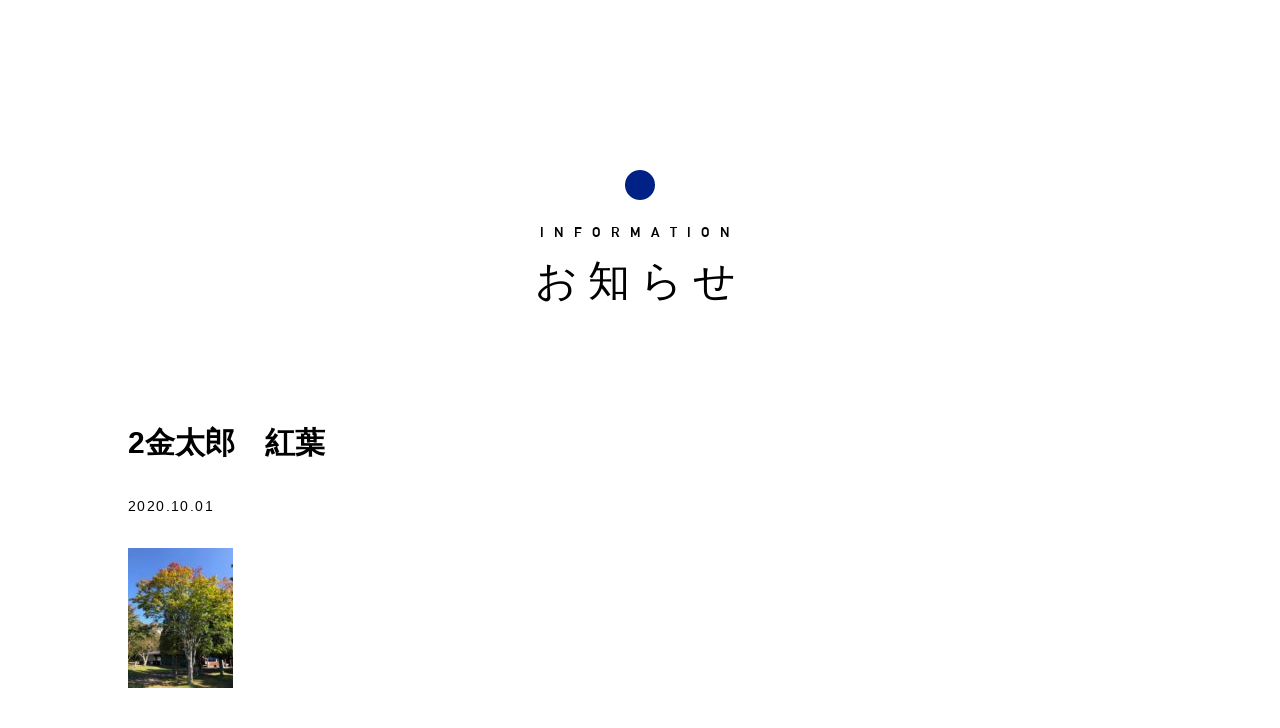

--- FILE ---
content_type: text/html; charset=UTF-8
request_url: https://midorigaoka-tomakomai.com/tenbodai_info/299/attachment/2%E9%87%91%E5%A4%AA%E9%83%8E%E3%80%80%E7%B4%85%E8%91%89/
body_size: 8304
content:
<!DOCTYPE html>
<html lang="ja">
<head>
<meta charset="UTF-8">
<meta name="robots" content="all">
<meta name="format-detection" content="telephone=no">
<script>
if (screen.width <= 767) {
document.write('<meta name="viewport" content="width=device-width, initial-scale=1, maximum-scale=1, user-scalable=no">');
} else {
document.write('<meta name="viewport" content="width=1240" />');
}
</script>


<!-- meta -->
<meta name="description" content="">
<meta name="keywords" content="" />
<meta property="og:description" content="">
<meta property="og:type" content="website">

<link rel="shortcut icon" href="https://midorigaoka-tomakomai.com/wp-content/themes/oscar/favicon.ico" type="image/x-icon">
<link rel="apple-touch-icon" href="https://midorigaoka-tomakomai.com/wp-content/themes/oscar/apple-touch-icon.png" sizes="152x152">
<link rel="icon" type="image/png" href="https://midorigaoka-tomakomai.com/wp-content/themes/oscar/android-touch-icon.png" sizes="192x192">


<link rel="stylesheet" href="https://use.fontawesome.com/releases/v5.13.0/css/all.css" integrity="sha384-Bfad6CLCknfcloXFOyFnlgtENryhrpZCe29RTifKEixXQZ38WheV+i/6YWSzkz3V" crossorigin="anonymous">
<!-- style -->
<link href="https://midorigaoka-tomakomai.com/wp-content/themes/oscar/style.css" rel="stylesheet" type="text/css">

<link rel="stylesheet" href="https://midorigaoka-tomakomai.com/wp-content/themes/oscar/css/normalize.css">
<link media="all" href="https://midorigaoka-tomakomai.com/wp-content/themes/oscar/css/common.css" type="text/css" rel="stylesheet">

	<link media="all" href="https://midorigaoka-tomakomai.com/wp-content/themes/oscar/css/single.css" type="text/css" rel="stylesheet">

<!-- Global site tag (gtag.js) - Google Analytics -->
<script async src="https://www.googletagmanager.com/gtag/js?id=G-9GSBBRJ2DG"></script>
<script>
  window.dataLayer = window.dataLayer || [];
  function gtag(){dataLayer.push(arguments);}
  gtag('js', new Date());

  gtag('config', 'G-9GSBBRJ2DG');
</script>
	<style>img:is([sizes="auto" i], [sizes^="auto," i]) { contain-intrinsic-size: 3000px 1500px }</style>
	
		<!-- All in One SEO 4.9.3 - aioseo.com -->
		<title>2金太郎 紅葉 | 苫小牧緑ヶ丘公園＆金太郎の池</title>
	<meta name="robots" content="max-image-preview:large" />
	<meta name="author" content="N.sakamoto_Editor"/>
	<link rel="canonical" href="https://midorigaoka-tomakomai.com/tenbodai_info/299/attachment/2%e9%87%91%e5%a4%aa%e9%83%8e%e3%80%80%e7%b4%85%e8%91%89/" />
	<meta name="generator" content="All in One SEO (AIOSEO) 4.9.3" />
		<meta property="og:locale" content="ja_JP" />
		<meta property="og:site_name" content="苫小牧緑ヶ丘公園＆金太郎の池" />
		<meta property="og:type" content="article" />
		<meta property="og:title" content="2金太郎 紅葉 | 苫小牧緑ヶ丘公園＆金太郎の池" />
		<meta property="og:url" content="https://midorigaoka-tomakomai.com/tenbodai_info/299/attachment/2%e9%87%91%e5%a4%aa%e9%83%8e%e3%80%80%e7%b4%85%e8%91%89/" />
		<meta property="fb:app_id" content="597243357610265" />
		<meta property="fb:admins" content="100004705184641" />
		<meta property="og:image" content="https://midorigaoka-tomakomai.com/wp-content/uploads/2020/09/facility02.jpg" />
		<meta property="og:image:secure_url" content="https://midorigaoka-tomakomai.com/wp-content/uploads/2020/09/facility02.jpg" />
		<meta property="og:image:width" content="840" />
		<meta property="og:image:height" content="420" />
		<meta property="article:published_time" content="2020-10-01T09:13:38+00:00" />
		<meta property="article:modified_time" content="2020-10-01T09:13:38+00:00" />
		<meta property="article:publisher" content="https://www.facebook.com/-605328512918926/" />
		<meta name="twitter:card" content="summary" />
		<meta name="twitter:title" content="2金太郎 紅葉 | 苫小牧緑ヶ丘公園＆金太郎の池" />
		<meta name="twitter:image" content="https://midorigaoka-tomakomai.com/wp-content/uploads/2020/09/facility02.jpg" />
		<script type="application/ld+json" class="aioseo-schema">
			{"@context":"https:\/\/schema.org","@graph":[{"@type":"BreadcrumbList","@id":"https:\/\/midorigaoka-tomakomai.com\/tenbodai_info\/299\/attachment\/2%e9%87%91%e5%a4%aa%e9%83%8e%e3%80%80%e7%b4%85%e8%91%89\/#breadcrumblist","itemListElement":[{"@type":"ListItem","@id":"https:\/\/midorigaoka-tomakomai.com#listItem","position":1,"name":"\u30db\u30fc\u30e0","item":"https:\/\/midorigaoka-tomakomai.com","nextItem":{"@type":"ListItem","@id":"https:\/\/midorigaoka-tomakomai.com\/tenbodai_info\/299\/attachment\/2%e9%87%91%e5%a4%aa%e9%83%8e%e3%80%80%e7%b4%85%e8%91%89\/#listItem","name":"2\u91d1\u592a\u90ce\u3000\u7d05\u8449"}},{"@type":"ListItem","@id":"https:\/\/midorigaoka-tomakomai.com\/tenbodai_info\/299\/attachment\/2%e9%87%91%e5%a4%aa%e9%83%8e%e3%80%80%e7%b4%85%e8%91%89\/#listItem","position":2,"name":"2\u91d1\u592a\u90ce\u3000\u7d05\u8449","previousItem":{"@type":"ListItem","@id":"https:\/\/midorigaoka-tomakomai.com#listItem","name":"\u30db\u30fc\u30e0"}}]},{"@type":"ItemPage","@id":"https:\/\/midorigaoka-tomakomai.com\/tenbodai_info\/299\/attachment\/2%e9%87%91%e5%a4%aa%e9%83%8e%e3%80%80%e7%b4%85%e8%91%89\/#itempage","url":"https:\/\/midorigaoka-tomakomai.com\/tenbodai_info\/299\/attachment\/2%e9%87%91%e5%a4%aa%e9%83%8e%e3%80%80%e7%b4%85%e8%91%89\/","name":"2\u91d1\u592a\u90ce \u7d05\u8449 | \u82eb\u5c0f\u7267\u7dd1\u30f6\u4e18\u516c\u5712\uff06\u91d1\u592a\u90ce\u306e\u6c60","inLanguage":"ja","isPartOf":{"@id":"https:\/\/midorigaoka-tomakomai.com\/#website"},"breadcrumb":{"@id":"https:\/\/midorigaoka-tomakomai.com\/tenbodai_info\/299\/attachment\/2%e9%87%91%e5%a4%aa%e9%83%8e%e3%80%80%e7%b4%85%e8%91%89\/#breadcrumblist"},"author":{"@id":"https:\/\/midorigaoka-tomakomai.com\/author\/n-sakamoto_editor\/#author"},"creator":{"@id":"https:\/\/midorigaoka-tomakomai.com\/author\/n-sakamoto_editor\/#author"},"datePublished":"2020-10-01T18:13:38+09:00","dateModified":"2020-10-01T18:13:38+09:00"},{"@type":"Organization","@id":"https:\/\/midorigaoka-tomakomai.com\/#organization","name":"\u82eb\u5c0f\u7267\u7dd1\u30f6\u4e18\u516c\u5712\uff06\u91d1\u592a\u90ce\u306e\u6c60","url":"https:\/\/midorigaoka-tomakomai.com\/"},{"@type":"Person","@id":"https:\/\/midorigaoka-tomakomai.com\/author\/n-sakamoto_editor\/#author","url":"https:\/\/midorigaoka-tomakomai.com\/author\/n-sakamoto_editor\/","name":"N.sakamoto_Editor","image":{"@type":"ImageObject","@id":"https:\/\/midorigaoka-tomakomai.com\/tenbodai_info\/299\/attachment\/2%e9%87%91%e5%a4%aa%e9%83%8e%e3%80%80%e7%b4%85%e8%91%89\/#authorImage","url":"https:\/\/secure.gravatar.com\/avatar\/e94b50339b808a445d5acfc19ad14badb471e1fccc6db5712b84fb319d02bb7c?s=96&d=mm&r=g","width":96,"height":96,"caption":"N.sakamoto_Editor"}},{"@type":"WebSite","@id":"https:\/\/midorigaoka-tomakomai.com\/#website","url":"https:\/\/midorigaoka-tomakomai.com\/","name":"\u82eb\u5c0f\u7267\u7dd1\u30f6\u4e18\u516c\u5712\uff06\u91d1\u592a\u90ce\u306e\u6c60","inLanguage":"ja","publisher":{"@id":"https:\/\/midorigaoka-tomakomai.com\/#organization"}}]}
		</script>
		<!-- All in One SEO -->

<script type="text/javascript">
/* <![CDATA[ */
window._wpemojiSettings = {"baseUrl":"https:\/\/s.w.org\/images\/core\/emoji\/16.0.1\/72x72\/","ext":".png","svgUrl":"https:\/\/s.w.org\/images\/core\/emoji\/16.0.1\/svg\/","svgExt":".svg","source":{"concatemoji":"https:\/\/midorigaoka-tomakomai.com\/wp-includes\/js\/wp-emoji-release.min.js?ver=a7a9787fc69407403ae91ba2c7dbc820"}};
/*! This file is auto-generated */
!function(s,n){var o,i,e;function c(e){try{var t={supportTests:e,timestamp:(new Date).valueOf()};sessionStorage.setItem(o,JSON.stringify(t))}catch(e){}}function p(e,t,n){e.clearRect(0,0,e.canvas.width,e.canvas.height),e.fillText(t,0,0);var t=new Uint32Array(e.getImageData(0,0,e.canvas.width,e.canvas.height).data),a=(e.clearRect(0,0,e.canvas.width,e.canvas.height),e.fillText(n,0,0),new Uint32Array(e.getImageData(0,0,e.canvas.width,e.canvas.height).data));return t.every(function(e,t){return e===a[t]})}function u(e,t){e.clearRect(0,0,e.canvas.width,e.canvas.height),e.fillText(t,0,0);for(var n=e.getImageData(16,16,1,1),a=0;a<n.data.length;a++)if(0!==n.data[a])return!1;return!0}function f(e,t,n,a){switch(t){case"flag":return n(e,"\ud83c\udff3\ufe0f\u200d\u26a7\ufe0f","\ud83c\udff3\ufe0f\u200b\u26a7\ufe0f")?!1:!n(e,"\ud83c\udde8\ud83c\uddf6","\ud83c\udde8\u200b\ud83c\uddf6")&&!n(e,"\ud83c\udff4\udb40\udc67\udb40\udc62\udb40\udc65\udb40\udc6e\udb40\udc67\udb40\udc7f","\ud83c\udff4\u200b\udb40\udc67\u200b\udb40\udc62\u200b\udb40\udc65\u200b\udb40\udc6e\u200b\udb40\udc67\u200b\udb40\udc7f");case"emoji":return!a(e,"\ud83e\udedf")}return!1}function g(e,t,n,a){var r="undefined"!=typeof WorkerGlobalScope&&self instanceof WorkerGlobalScope?new OffscreenCanvas(300,150):s.createElement("canvas"),o=r.getContext("2d",{willReadFrequently:!0}),i=(o.textBaseline="top",o.font="600 32px Arial",{});return e.forEach(function(e){i[e]=t(o,e,n,a)}),i}function t(e){var t=s.createElement("script");t.src=e,t.defer=!0,s.head.appendChild(t)}"undefined"!=typeof Promise&&(o="wpEmojiSettingsSupports",i=["flag","emoji"],n.supports={everything:!0,everythingExceptFlag:!0},e=new Promise(function(e){s.addEventListener("DOMContentLoaded",e,{once:!0})}),new Promise(function(t){var n=function(){try{var e=JSON.parse(sessionStorage.getItem(o));if("object"==typeof e&&"number"==typeof e.timestamp&&(new Date).valueOf()<e.timestamp+604800&&"object"==typeof e.supportTests)return e.supportTests}catch(e){}return null}();if(!n){if("undefined"!=typeof Worker&&"undefined"!=typeof OffscreenCanvas&&"undefined"!=typeof URL&&URL.createObjectURL&&"undefined"!=typeof Blob)try{var e="postMessage("+g.toString()+"("+[JSON.stringify(i),f.toString(),p.toString(),u.toString()].join(",")+"));",a=new Blob([e],{type:"text/javascript"}),r=new Worker(URL.createObjectURL(a),{name:"wpTestEmojiSupports"});return void(r.onmessage=function(e){c(n=e.data),r.terminate(),t(n)})}catch(e){}c(n=g(i,f,p,u))}t(n)}).then(function(e){for(var t in e)n.supports[t]=e[t],n.supports.everything=n.supports.everything&&n.supports[t],"flag"!==t&&(n.supports.everythingExceptFlag=n.supports.everythingExceptFlag&&n.supports[t]);n.supports.everythingExceptFlag=n.supports.everythingExceptFlag&&!n.supports.flag,n.DOMReady=!1,n.readyCallback=function(){n.DOMReady=!0}}).then(function(){return e}).then(function(){var e;n.supports.everything||(n.readyCallback(),(e=n.source||{}).concatemoji?t(e.concatemoji):e.wpemoji&&e.twemoji&&(t(e.twemoji),t(e.wpemoji)))}))}((window,document),window._wpemojiSettings);
/* ]]> */
</script>
<style id='wp-emoji-styles-inline-css' type='text/css'>

	img.wp-smiley, img.emoji {
		display: inline !important;
		border: none !important;
		box-shadow: none !important;
		height: 1em !important;
		width: 1em !important;
		margin: 0 0.07em !important;
		vertical-align: -0.1em !important;
		background: none !important;
		padding: 0 !important;
	}
</style>
<link rel='stylesheet' id='wp-block-library-css' href='https://midorigaoka-tomakomai.com/wp-includes/css/dist/block-library/style.min.css?ver=a7a9787fc69407403ae91ba2c7dbc820' type='text/css' media='all' />
<style id='classic-theme-styles-inline-css' type='text/css'>
/*! This file is auto-generated */
.wp-block-button__link{color:#fff;background-color:#32373c;border-radius:9999px;box-shadow:none;text-decoration:none;padding:calc(.667em + 2px) calc(1.333em + 2px);font-size:1.125em}.wp-block-file__button{background:#32373c;color:#fff;text-decoration:none}
</style>
<link rel='stylesheet' id='aioseo/css/src/vue/standalone/blocks/table-of-contents/global.scss-css' href='https://midorigaoka-tomakomai.com/wp-content/plugins/all-in-one-seo-pack/dist/Lite/assets/css/table-of-contents/global.e90f6d47.css?ver=4.9.3' type='text/css' media='all' />
<link rel='stylesheet' id='mediaelement-css' href='https://midorigaoka-tomakomai.com/wp-includes/js/mediaelement/mediaelementplayer-legacy.min.css?ver=4.2.17' type='text/css' media='all' />
<link rel='stylesheet' id='wp-mediaelement-css' href='https://midorigaoka-tomakomai.com/wp-includes/js/mediaelement/wp-mediaelement.min.css?ver=a7a9787fc69407403ae91ba2c7dbc820' type='text/css' media='all' />
<style id='jetpack-sharing-buttons-style-inline-css' type='text/css'>
.jetpack-sharing-buttons__services-list{display:flex;flex-direction:row;flex-wrap:wrap;gap:0;list-style-type:none;margin:5px;padding:0}.jetpack-sharing-buttons__services-list.has-small-icon-size{font-size:12px}.jetpack-sharing-buttons__services-list.has-normal-icon-size{font-size:16px}.jetpack-sharing-buttons__services-list.has-large-icon-size{font-size:24px}.jetpack-sharing-buttons__services-list.has-huge-icon-size{font-size:36px}@media print{.jetpack-sharing-buttons__services-list{display:none!important}}.editor-styles-wrapper .wp-block-jetpack-sharing-buttons{gap:0;padding-inline-start:0}ul.jetpack-sharing-buttons__services-list.has-background{padding:1.25em 2.375em}
</style>
<style id='global-styles-inline-css' type='text/css'>
:root{--wp--preset--aspect-ratio--square: 1;--wp--preset--aspect-ratio--4-3: 4/3;--wp--preset--aspect-ratio--3-4: 3/4;--wp--preset--aspect-ratio--3-2: 3/2;--wp--preset--aspect-ratio--2-3: 2/3;--wp--preset--aspect-ratio--16-9: 16/9;--wp--preset--aspect-ratio--9-16: 9/16;--wp--preset--color--black: #000000;--wp--preset--color--cyan-bluish-gray: #abb8c3;--wp--preset--color--white: #ffffff;--wp--preset--color--pale-pink: #f78da7;--wp--preset--color--vivid-red: #cf2e2e;--wp--preset--color--luminous-vivid-orange: #ff6900;--wp--preset--color--luminous-vivid-amber: #fcb900;--wp--preset--color--light-green-cyan: #7bdcb5;--wp--preset--color--vivid-green-cyan: #00d084;--wp--preset--color--pale-cyan-blue: #8ed1fc;--wp--preset--color--vivid-cyan-blue: #0693e3;--wp--preset--color--vivid-purple: #9b51e0;--wp--preset--gradient--vivid-cyan-blue-to-vivid-purple: linear-gradient(135deg,rgba(6,147,227,1) 0%,rgb(155,81,224) 100%);--wp--preset--gradient--light-green-cyan-to-vivid-green-cyan: linear-gradient(135deg,rgb(122,220,180) 0%,rgb(0,208,130) 100%);--wp--preset--gradient--luminous-vivid-amber-to-luminous-vivid-orange: linear-gradient(135deg,rgba(252,185,0,1) 0%,rgba(255,105,0,1) 100%);--wp--preset--gradient--luminous-vivid-orange-to-vivid-red: linear-gradient(135deg,rgba(255,105,0,1) 0%,rgb(207,46,46) 100%);--wp--preset--gradient--very-light-gray-to-cyan-bluish-gray: linear-gradient(135deg,rgb(238,238,238) 0%,rgb(169,184,195) 100%);--wp--preset--gradient--cool-to-warm-spectrum: linear-gradient(135deg,rgb(74,234,220) 0%,rgb(151,120,209) 20%,rgb(207,42,186) 40%,rgb(238,44,130) 60%,rgb(251,105,98) 80%,rgb(254,248,76) 100%);--wp--preset--gradient--blush-light-purple: linear-gradient(135deg,rgb(255,206,236) 0%,rgb(152,150,240) 100%);--wp--preset--gradient--blush-bordeaux: linear-gradient(135deg,rgb(254,205,165) 0%,rgb(254,45,45) 50%,rgb(107,0,62) 100%);--wp--preset--gradient--luminous-dusk: linear-gradient(135deg,rgb(255,203,112) 0%,rgb(199,81,192) 50%,rgb(65,88,208) 100%);--wp--preset--gradient--pale-ocean: linear-gradient(135deg,rgb(255,245,203) 0%,rgb(182,227,212) 50%,rgb(51,167,181) 100%);--wp--preset--gradient--electric-grass: linear-gradient(135deg,rgb(202,248,128) 0%,rgb(113,206,126) 100%);--wp--preset--gradient--midnight: linear-gradient(135deg,rgb(2,3,129) 0%,rgb(40,116,252) 100%);--wp--preset--font-size--small: 13px;--wp--preset--font-size--medium: 20px;--wp--preset--font-size--large: 36px;--wp--preset--font-size--x-large: 42px;--wp--preset--spacing--20: 0.44rem;--wp--preset--spacing--30: 0.67rem;--wp--preset--spacing--40: 1rem;--wp--preset--spacing--50: 1.5rem;--wp--preset--spacing--60: 2.25rem;--wp--preset--spacing--70: 3.38rem;--wp--preset--spacing--80: 5.06rem;--wp--preset--shadow--natural: 6px 6px 9px rgba(0, 0, 0, 0.2);--wp--preset--shadow--deep: 12px 12px 50px rgba(0, 0, 0, 0.4);--wp--preset--shadow--sharp: 6px 6px 0px rgba(0, 0, 0, 0.2);--wp--preset--shadow--outlined: 6px 6px 0px -3px rgba(255, 255, 255, 1), 6px 6px rgba(0, 0, 0, 1);--wp--preset--shadow--crisp: 6px 6px 0px rgba(0, 0, 0, 1);}:where(.is-layout-flex){gap: 0.5em;}:where(.is-layout-grid){gap: 0.5em;}body .is-layout-flex{display: flex;}.is-layout-flex{flex-wrap: wrap;align-items: center;}.is-layout-flex > :is(*, div){margin: 0;}body .is-layout-grid{display: grid;}.is-layout-grid > :is(*, div){margin: 0;}:where(.wp-block-columns.is-layout-flex){gap: 2em;}:where(.wp-block-columns.is-layout-grid){gap: 2em;}:where(.wp-block-post-template.is-layout-flex){gap: 1.25em;}:where(.wp-block-post-template.is-layout-grid){gap: 1.25em;}.has-black-color{color: var(--wp--preset--color--black) !important;}.has-cyan-bluish-gray-color{color: var(--wp--preset--color--cyan-bluish-gray) !important;}.has-white-color{color: var(--wp--preset--color--white) !important;}.has-pale-pink-color{color: var(--wp--preset--color--pale-pink) !important;}.has-vivid-red-color{color: var(--wp--preset--color--vivid-red) !important;}.has-luminous-vivid-orange-color{color: var(--wp--preset--color--luminous-vivid-orange) !important;}.has-luminous-vivid-amber-color{color: var(--wp--preset--color--luminous-vivid-amber) !important;}.has-light-green-cyan-color{color: var(--wp--preset--color--light-green-cyan) !important;}.has-vivid-green-cyan-color{color: var(--wp--preset--color--vivid-green-cyan) !important;}.has-pale-cyan-blue-color{color: var(--wp--preset--color--pale-cyan-blue) !important;}.has-vivid-cyan-blue-color{color: var(--wp--preset--color--vivid-cyan-blue) !important;}.has-vivid-purple-color{color: var(--wp--preset--color--vivid-purple) !important;}.has-black-background-color{background-color: var(--wp--preset--color--black) !important;}.has-cyan-bluish-gray-background-color{background-color: var(--wp--preset--color--cyan-bluish-gray) !important;}.has-white-background-color{background-color: var(--wp--preset--color--white) !important;}.has-pale-pink-background-color{background-color: var(--wp--preset--color--pale-pink) !important;}.has-vivid-red-background-color{background-color: var(--wp--preset--color--vivid-red) !important;}.has-luminous-vivid-orange-background-color{background-color: var(--wp--preset--color--luminous-vivid-orange) !important;}.has-luminous-vivid-amber-background-color{background-color: var(--wp--preset--color--luminous-vivid-amber) !important;}.has-light-green-cyan-background-color{background-color: var(--wp--preset--color--light-green-cyan) !important;}.has-vivid-green-cyan-background-color{background-color: var(--wp--preset--color--vivid-green-cyan) !important;}.has-pale-cyan-blue-background-color{background-color: var(--wp--preset--color--pale-cyan-blue) !important;}.has-vivid-cyan-blue-background-color{background-color: var(--wp--preset--color--vivid-cyan-blue) !important;}.has-vivid-purple-background-color{background-color: var(--wp--preset--color--vivid-purple) !important;}.has-black-border-color{border-color: var(--wp--preset--color--black) !important;}.has-cyan-bluish-gray-border-color{border-color: var(--wp--preset--color--cyan-bluish-gray) !important;}.has-white-border-color{border-color: var(--wp--preset--color--white) !important;}.has-pale-pink-border-color{border-color: var(--wp--preset--color--pale-pink) !important;}.has-vivid-red-border-color{border-color: var(--wp--preset--color--vivid-red) !important;}.has-luminous-vivid-orange-border-color{border-color: var(--wp--preset--color--luminous-vivid-orange) !important;}.has-luminous-vivid-amber-border-color{border-color: var(--wp--preset--color--luminous-vivid-amber) !important;}.has-light-green-cyan-border-color{border-color: var(--wp--preset--color--light-green-cyan) !important;}.has-vivid-green-cyan-border-color{border-color: var(--wp--preset--color--vivid-green-cyan) !important;}.has-pale-cyan-blue-border-color{border-color: var(--wp--preset--color--pale-cyan-blue) !important;}.has-vivid-cyan-blue-border-color{border-color: var(--wp--preset--color--vivid-cyan-blue) !important;}.has-vivid-purple-border-color{border-color: var(--wp--preset--color--vivid-purple) !important;}.has-vivid-cyan-blue-to-vivid-purple-gradient-background{background: var(--wp--preset--gradient--vivid-cyan-blue-to-vivid-purple) !important;}.has-light-green-cyan-to-vivid-green-cyan-gradient-background{background: var(--wp--preset--gradient--light-green-cyan-to-vivid-green-cyan) !important;}.has-luminous-vivid-amber-to-luminous-vivid-orange-gradient-background{background: var(--wp--preset--gradient--luminous-vivid-amber-to-luminous-vivid-orange) !important;}.has-luminous-vivid-orange-to-vivid-red-gradient-background{background: var(--wp--preset--gradient--luminous-vivid-orange-to-vivid-red) !important;}.has-very-light-gray-to-cyan-bluish-gray-gradient-background{background: var(--wp--preset--gradient--very-light-gray-to-cyan-bluish-gray) !important;}.has-cool-to-warm-spectrum-gradient-background{background: var(--wp--preset--gradient--cool-to-warm-spectrum) !important;}.has-blush-light-purple-gradient-background{background: var(--wp--preset--gradient--blush-light-purple) !important;}.has-blush-bordeaux-gradient-background{background: var(--wp--preset--gradient--blush-bordeaux) !important;}.has-luminous-dusk-gradient-background{background: var(--wp--preset--gradient--luminous-dusk) !important;}.has-pale-ocean-gradient-background{background: var(--wp--preset--gradient--pale-ocean) !important;}.has-electric-grass-gradient-background{background: var(--wp--preset--gradient--electric-grass) !important;}.has-midnight-gradient-background{background: var(--wp--preset--gradient--midnight) !important;}.has-small-font-size{font-size: var(--wp--preset--font-size--small) !important;}.has-medium-font-size{font-size: var(--wp--preset--font-size--medium) !important;}.has-large-font-size{font-size: var(--wp--preset--font-size--large) !important;}.has-x-large-font-size{font-size: var(--wp--preset--font-size--x-large) !important;}
:where(.wp-block-post-template.is-layout-flex){gap: 1.25em;}:where(.wp-block-post-template.is-layout-grid){gap: 1.25em;}
:where(.wp-block-columns.is-layout-flex){gap: 2em;}:where(.wp-block-columns.is-layout-grid){gap: 2em;}
:root :where(.wp-block-pullquote){font-size: 1.5em;line-height: 1.6;}
</style>
<link rel='stylesheet' id='fancybox-css' href='https://midorigaoka-tomakomai.com/wp-content/plugins/easy-fancybox/fancybox/1.5.4/jquery.fancybox.min.css?ver=a7a9787fc69407403ae91ba2c7dbc820' type='text/css' media='screen' />
<script type="text/javascript" src="https://midorigaoka-tomakomai.com/wp-includes/js/jquery/jquery.min.js?ver=3.7.1" id="jquery-core-js"></script>
<script type="text/javascript" src="https://midorigaoka-tomakomai.com/wp-includes/js/jquery/jquery-migrate.min.js?ver=3.4.1" id="jquery-migrate-js"></script>
<link rel="https://api.w.org/" href="https://midorigaoka-tomakomai.com/wp-json/" /><link rel="alternate" title="JSON" type="application/json" href="https://midorigaoka-tomakomai.com/wp-json/wp/v2/media/301" /><link rel="alternate" title="oEmbed (JSON)" type="application/json+oembed" href="https://midorigaoka-tomakomai.com/wp-json/oembed/1.0/embed?url=https%3A%2F%2Fmidorigaoka-tomakomai.com%2Ftenbodai_info%2F299%2Fattachment%2F2%25e9%2587%2591%25e5%25a4%25aa%25e9%2583%258e%25e3%2580%2580%25e7%25b4%2585%25e8%2591%2589%2F" />
<link rel="alternate" title="oEmbed (XML)" type="text/xml+oembed" href="https://midorigaoka-tomakomai.com/wp-json/oembed/1.0/embed?url=https%3A%2F%2Fmidorigaoka-tomakomai.com%2Ftenbodai_info%2F299%2Fattachment%2F2%25e9%2587%2591%25e5%25a4%25aa%25e9%2583%258e%25e3%2580%2580%25e7%25b4%2585%25e8%2591%2589%2F&#038;format=xml" />
	<style>img#wpstats{display:none}</style>
		</head>

<body data-rsssl=1>


<div id="main" class="">
    <section class="page_ttl">
        <h2 class="en"><span>INFORMATION</span>お知らせ</h2>
    </section>

    <div class="post_wrap single_wrap inner">
        <section id="news_wrap">
            <div class="post">
               
                <h2 class="ttl">2金太郎　紅葉</h2>
                <div class="post_date">
                    <p class="date">2020.10.01</p>
                </div>
                <div class="post_content">
                    <p class="attachment"><a href='https://midorigaoka-tomakomai.com/wp-content/uploads/2020/10/2金太郎　紅葉-rotated.jpeg'><img decoding="async" width="105" height="140" src="https://midorigaoka-tomakomai.com/wp-content/uploads/2020/10/2金太郎　紅葉-105x140.jpeg" class="attachment-medium size-medium" alt="" srcset="https://midorigaoka-tomakomai.com/wp-content/uploads/2020/10/2金太郎　紅葉-105x140.jpeg 105w, https://midorigaoka-tomakomai.com/wp-content/uploads/2020/10/2金太郎　紅葉-768x1024.jpeg 768w, https://midorigaoka-tomakomai.com/wp-content/uploads/2020/10/2金太郎　紅葉-1152x1536.jpeg 1152w, https://midorigaoka-tomakomai.com/wp-content/uploads/2020/10/2金太郎　紅葉-rotated.jpeg 1512w" sizes="(max-width: 105px) 100vw, 105px" /></a></p>
                </div>
            
                        </div>
            <div class="pager clearfix">
                <div class="prev"><a href="https://midorigaoka-tomakomai.com/tenbodai_info/299/" rel="prev"><span>前の記事</span></a></div>
                <div class="to--list"><a href="https://midorigaoka-tomakomai.com/category/"><span>一覧へ戻る</span></a></div>
                <div class="next"></div>
            </div>
    </section>

    </div><!-- post_wrap -->

    
    </div><!-- /.container -->
<script src="https://ajax.googleapis.com/ajax/libs/jquery/1.10.2/jquery.min.js"></script>

<script src="https://midorigaoka-tomakomai.com/wp-content/themes/oscar/js/jquery.matchHeight.js"></script>
<script src="https://maps.googleapis.com/maps/api/js?key=AIzaSyBc5Cq6Y5yO_THwFcBt8aM2AK8VKrY9OBo"></script>

	<script src="https://midorigaoka-tomakomai.com/wp-content/themes/oscar/js/main.js"></script>

<!--[if (gte IE 6)&(lte IE 8)]>
<script src="https://midorigaoka-tomakomai.com/wp-content/themes/oscar/js/nwmatcher-1.2.5.js"></script>
<script src="https://midorigaoka-tomakomai.com/wp-content/themes/oscar/js/selectivizr-min.js"></script>
<![endif]-->
<!--[if lt IE 9]>
<script src="https://midorigaoka-tomakomai.com/wp-content/themes/oscar/js/html5shiv.js"></script>
<![endif]-->

<script type="speculationrules">
{"prefetch":[{"source":"document","where":{"and":[{"href_matches":"\/*"},{"not":{"href_matches":["\/wp-*.php","\/wp-admin\/*","\/wp-content\/uploads\/*","\/wp-content\/*","\/wp-content\/plugins\/*","\/wp-content\/themes\/oscar\/*","\/*\\?(.+)"]}},{"not":{"selector_matches":"a[rel~=\"nofollow\"]"}},{"not":{"selector_matches":".no-prefetch, .no-prefetch a"}}]},"eagerness":"conservative"}]}
</script>
<script type="text/javascript" src="https://midorigaoka-tomakomai.com/wp-content/plugins/easy-fancybox/vendor/purify.min.js?ver=a7a9787fc69407403ae91ba2c7dbc820" id="fancybox-purify-js"></script>
<script type="text/javascript" id="jquery-fancybox-js-extra">
/* <![CDATA[ */
var efb_i18n = {"close":"Close","next":"Next","prev":"Previous","startSlideshow":"Start slideshow","toggleSize":"Toggle size"};
/* ]]> */
</script>
<script type="text/javascript" src="https://midorigaoka-tomakomai.com/wp-content/plugins/easy-fancybox/fancybox/1.5.4/jquery.fancybox.min.js?ver=a7a9787fc69407403ae91ba2c7dbc820" id="jquery-fancybox-js"></script>
<script type="text/javascript" id="jquery-fancybox-js-after">
/* <![CDATA[ */
var fb_timeout, fb_opts={'autoScale':true,'showCloseButton':true,'margin':20,'pixelRatio':'false','centerOnScroll':false,'enableEscapeButton':true,'overlayShow':true,'hideOnOverlayClick':true,'minVpHeight':320,'disableCoreLightbox':'true','enableBlockControls':'true','fancybox_openBlockControls':'true' };
if(typeof easy_fancybox_handler==='undefined'){
var easy_fancybox_handler=function(){
jQuery([".nolightbox","a.wp-block-file__button","a.pin-it-button","a[href*='pinterest.com\/pin\/create']","a[href*='facebook.com\/share']","a[href*='twitter.com\/share']"].join(',')).addClass('nofancybox');
jQuery('a.fancybox-close').on('click',function(e){e.preventDefault();jQuery.fancybox.close()});
/* IMG */
						var unlinkedImageBlocks=jQuery(".wp-block-image > img:not(.nofancybox,figure.nofancybox>img)");
						unlinkedImageBlocks.wrap(function() {
							var href = jQuery( this ).attr( "src" );
							return "<a href='" + href + "'></a>";
						});
var fb_IMG_select=jQuery('a[href*=".jpg" i]:not(.nofancybox,li.nofancybox>a,figure.nofancybox>a),area[href*=".jpg" i]:not(.nofancybox),a[href*=".jpeg" i]:not(.nofancybox,li.nofancybox>a,figure.nofancybox>a),area[href*=".jpeg" i]:not(.nofancybox),a[href*=".png" i]:not(.nofancybox,li.nofancybox>a,figure.nofancybox>a),area[href*=".png" i]:not(.nofancybox),a[href*=".webp" i]:not(.nofancybox,li.nofancybox>a,figure.nofancybox>a),area[href*=".webp" i]:not(.nofancybox)');
fb_IMG_select.addClass('fancybox image');
var fb_IMG_sections=jQuery('.gallery,.wp-block-gallery,.tiled-gallery,.wp-block-jetpack-tiled-gallery,.ngg-galleryoverview,.ngg-imagebrowser,.nextgen_pro_blog_gallery,.nextgen_pro_film,.nextgen_pro_horizontal_filmstrip,.ngg-pro-masonry-wrapper,.ngg-pro-mosaic-container,.nextgen_pro_sidescroll,.nextgen_pro_slideshow,.nextgen_pro_thumbnail_grid,.tiled-gallery');
fb_IMG_sections.each(function(){jQuery(this).find(fb_IMG_select).attr('rel','gallery-'+fb_IMG_sections.index(this));});
jQuery('a.fancybox,area.fancybox,.fancybox>a').each(function(){jQuery(this).fancybox(jQuery.extend(true,{},fb_opts,{'transition':'elastic','easingIn':'linear','easingOut':'linear','opacity':false,'hideOnContentClick':false,'titleShow':false,'titlePosition':'over','titleFromAlt':false,'showNavArrows':true,'enableKeyboardNav':true,'cyclic':false,'mouseWheel':'false'}))});
};};
jQuery(easy_fancybox_handler);jQuery(document).on('post-load',easy_fancybox_handler);
/* ]]> */
</script>
<script type="text/javascript" id="jetpack-stats-js-before">
/* <![CDATA[ */
_stq = window._stq || [];
_stq.push([ "view", {"v":"ext","blog":"182486230","post":"301","tz":"9","srv":"midorigaoka-tomakomai.com","j":"1:15.4"} ]);
_stq.push([ "clickTrackerInit", "182486230", "301" ]);
/* ]]> */
</script>
<script type="text/javascript" src="https://stats.wp.com/e-202604.js" id="jetpack-stats-js" defer="defer" data-wp-strategy="defer"></script>
</body>
</html>

--- FILE ---
content_type: text/css
request_url: https://midorigaoka-tomakomai.com/wp-content/themes/oscar/css/common.css
body_size: 3520
content:
@charset "utf-8";
@font-face {
	font-family: 'DIN';
    src: url('../font/DIN1451ALT G_0.eot');
	src: local('DIN1451ALT G_0 Regular'),
         url('../font/DIN1451ALT G_0.eot') format("eot"),
         url('../font/DIN1451ALT G_0.woff') format('woff');
}
.en{
    font-family: 'DIN', "游ゴシック体", YuGothic, "游ゴシック Medium", "Yu Gothic Medium", "游ゴシック", "Yu Gothic", "メイリオ", sans-serif !important;
	letter-spacing: 0.3rem;
}



/*==
    all 全体 初期設定
===============================================*/
/* html, body */
html, body {
    width: 100%;
    height: 100%;
    -webkit-text-size-adjust: 100%;
    -webkit-overflow-scrolling: touch;
    -webkit-font-smoothing: antialiased;
}

html{
    font-size: 62.5%;
}
body {
    position: relative;
	font-style: normal;
    font-family:  "游ゴシック体", YuGothic, "游ゴシック Medium", "Yu Gothic Medium", "游ゴシック", "Yu Gothic", "メイリオ", sans-serif;
    font-weight:500;
    font-size: 1.6em;/*=16px*/
    line-height: 1.75;
    margin: 0;
    padding: 0;
    height: auto;
    color: #000;
    min-width: 1240px;
    -webkit-text-size-adjust: 100%;
    -moz-text-size-adjust: 100%;
    -ms-text-size-adjust: 100%;
    -o-text-size-adjust: 100%;
    text-size-adjust: 100%;
}


/* 全体のラッパー */
#wrapper {
    width: 100%;
    height: auto;
    margin: 0;
    padding: 0;
    overflow: hidden;
    position: relative;
}

/* リンクのデフォルト設定 */
/* inputのリセット */
input[type="file"] {
    /* 位置とサイズの調整 */
    position: absolute;
    top: 0;
    left: 0;
    width: 100%;
    height: 100%;
    cursor: pointer;
    filter: alpha(opacity=0);
    opacity: 0;
}
section, aside, article, figcaption, figure, header, footer, main, menu, nav, summary, div, p, a, h1, h2, h3, h4, h5, h6, ul, li, dl, dt, dd{
	position: relative;
	box-sizing: border-box;
}
/*textareaのリセット */
/* selectのリセット */
/* 送信ボタンのリセット */
/* テキストのベーススタイル */
dd,
dt,
li,
p {
    margin: 0;
}

#main{
    position: relative;
	padding-top: 90px;
}


/* インナーカラム */
.inner {
    width: 100%;
    max-width: 1400px;/*1200*/
    height: auto;
    margin: 0 auto;
}

.inner p{
    font-size: 1.4rem;
    font-size: 14px;
    letter-spacing: 0.1em;
}


a{
    color: #000;
    text-decoration: none;
    letter-spacing: 0.1em;
}

a,a img{ transition: 0.4s;}

a:hover{
    text-decoration: underline;
}
a img:hover{
    opacity: 0.7;
}
.pc_only{ display: block !important;}
.sp_only{ display: none !important;}

.flex{
    display:-webkit-box;/*--- Androidブラウザ用 ---*/
    display:-ms-flexbox;/*--- IE10 ---*/
    display: -webkit-flex;/*--- safari（PC）用 ---*/
    display:flex;
    flex-wrap: nowrap;
}
.justify_between{
    -webkit-box-pack:justify;/*--- Androidブラウザ用 ---*/
    -ms-flex-pack:justify;/*--- IE10 ---*/
    -webkit-justify-content:space-between;/*--- safari（PC）用 ---*/
    justify-content:space-between;
}
.justify_start{
    -webkit-justify-content:flex-start;/*--- safari（PC）用 ---*/
    justify-content:flex-start;
}
.item_center{
    align-items: center;
}
.f-reverse{
    flex-direction: row-reverse;
}

.btn{
	display: inline-block;
    margin: 0 auto;
    padding: 0 40px;
    text-align:center;
    background:#002286;
    border: 3px solid #FFF;
    box-sizing: border-box;
    transition: 0.4s;
    border-radius:10px;
}
.kintaro .btn{
	background: #eb5505;
}
.btn a{
    position: relative;
    display: block;
    text-align: center;
    font-size: 16px;
    font-size: 1.6rem;
    color: #FFF;
    font-family: 'DIN', "游ゴシック体", YuGothic, "游ゴシック Medium", "Yu Gothic Medium", "游ゴシック", "Yu Gothic", "メイリオ", sans-serif !important;
    letter-spacing: 0.2em;
    padding:15px 5px;

    box-sizing: border-box;
}

.btn a:after{
    display: inline-block;
    vertical-align: middle;
    content: '';
    background: url(../img/common/arrow_wh.png) no-repeat center;
    width: 16px;
    height: 14px;
    margin-left: 8px;
}

.center{text-align:center;}

.btn:hover{
    background:#FFF;
    border: 3px solid #002286;
}
.kintaro .btn:hover{
	border: 3px solid #eb5505;
}
.btn:hover a{
    color: #000;
    text-decoration: none;
}
.btn:hover a:after{
    background: url(../img/common/arrow_bl.png) no-repeat center;
}
.more{
	font-size: 2.0rem;
}

@media screen and (max-width: 767px) {
    body{ min-width: inherit;}
/* インナーカラム */
    .inner {
        width: 86%;
        max-width: inherit;
    }

    img{
        width: 100%;
        height: auto;
    }

    .pc_only{ display: none !important;}
    .sp_only{ display: block!important;}


    .btn{

    }

    .btn a{
        font-size: 13px;
        font-size: 1.3rem;
        padding:10px 5px;
    }

    .btn a:after{
        background: url(../img/common/arrow_wh.png) no-repeat center;
        background-size: 100% auto;
        width: 12px;
        height: 10px;
    }
}

/* ------------------------------
    clearfix
------------------------------ */
.cf:before,
.cf:after {
    content: " ";
    display: table;
}

.cf:after {
    clear: both;
}

.cf {
    *zoom: 1;
}

/* ----------------------------------------------------------------------------------------------------
*  header
* --------------------------------------------------------------------------------------------------*/
.head{
    position: absolute;
    z-index: 999;
    width: 100%;
}
.head .inner{
    align-items: center;
    padding: 30px 0 20px 0;
    box-sizing: border-box;
	justify-content: center;
}
.head .gnav nav ul{
    display: flex;
    justify-content: space-between;
    align-items: center;
    margin: 0;
    padding: 0;
    list-style: none;
}
.head .gnav nav > ul > li{
    margin-right: 30px;
    font-size: 2.0rem;
}
.head.home .gnav nav ul > li a{
	color: #fff;
	text-shadow: 1px 1px 2px #333333;
}
.head.home .gnav nav ul > li a:hover{
	text-decoration: none;
	opacity:0.6;
}
.head .gnav{
	width: 100%;
}

.head .gnav nav ul > li a img{
	width:100%;
}

.head .gnav nav > ul > li:last-child{
	max-width:70px;
}


.head .gnav nav ul li:last-of-type{
    margin-right: 0;
}
.head .gnav nav ul li .sub-menu{
	display: block;
	visibility: hidden;
	width: 250px;
	height: auto;
	position: absolute;
	left: 50%;
	transform: translateX(-50%);
	-webkit- transform: translateX(-50%);
	background: rgba(245,245,245,0.9);
	transition: 0s;
	list-style: none;
	text-align: center;
}
.head .gnav nav ul li:hover .sub-menu{
	display: block;
	visibility: visible;
	opacity: 1;
	transition: 0.5s;
}
.head .gnav nav ul li .sub-menu li{
	font-size: 1.8rem;
	text-align: center;
	padding: 15px 0;
	margin:auto;
}
.head .gnav nav ul li .sub-menu li a{
	color: #000;
	text-shadow: none;
}
.head .gnav nav ul li .sub-menu li a:hover{
	text-decoration: none;
	color: rgba(0,0,0,0.5);
}
.sp_nav_btn.hamburger { display: none;}
.head .sns_area{
	position: absolute;
	top: 30px;
	right: 40px;
}
.head .sns_area img{
	width: 50px;
	margin-right: 20px;
}
@media screen and (max-width: 767px) {
    .head nav{ width: 100%;}
    .head .gnav{
        display: none;
    }

    .head .inner{
        position: relative;
        padding: 4% 0 0 0;
    }
    /* nav */
    .sp_nav_btn.hamburger {
        position: absolute;
        right: 0;
        top: 8vw;
        display: block;
        cursor: pointer;
        background-color: transparent;
        border: 0;
        padding: 0;
        outline: none;
        z-index: 999;
    }
    
    .sp_nav_btn.hamburger .line-wrapper{ transition: transform 0.25s;}
    
    .home .sp_nav_btn.hamburger .line-wrapper .line{
        background: #fff;
        width: 30px;
        height: 3px;
    }
    
    .sp_nav_btn.hamburger .line-wrapper .line{
        background: #000;
        width: 30px;
        height: 3px;
    }
    .h_fixed .sp_nav_btn.hamburger .line-wrapper .line{ background: #909090;}
    .sp_nav_btn.hamburger .line-wrapper .line.line2{
        margin-top: 6px;
        margin-bottom: 6px;
    }
    .sp_nav_btn.hamburger.is-open .line-wrapper .line.line2{ display: none;}
    
    .sp_nav_btn.hamburger.is-open .line-wrapper .line.line1{
        margin-top: 3px;
        -moz-transform: rotate(-45deg);
        -webkit-transform: rotate(-45deg);
        -o-transform: rotate(-45deg);
        -ms-transform: rotate(-45deg);
        background:#333;
    }
    .sp_nav_btn.hamburger.is-open .line-wrapper .line.line3{
        margin-top: -3px;
        -moz-transform: rotate(45deg);
        -webkit-transform: rotate(45deg);
        -o-transform: rotate(45deg);
        -ms-transform: rotate(45deg);
        background:#333;
    }
    
    
    .head .gnav nav ul{
        position: fixed;
        left: 0;
        top: 0;
        bottom: 0;
        width: 100%;
        height: 100%;
        background: rgba(255,255,255,0.9);
		display: block;
		padding-top: 60px;
    }

    .head .gnav nav ul li{
        margin-right: 0;
        font-size: 1.5rem;
        font-size: 15px;
        text-align: center;
        border-bottom: 1px solid #000;
    }
    .head .gnav nav ul li a{
        display: block;
        padding: 20px 0;
        box-sizing: border-box;
		color: #333!important;
    	text-shadow: none!important;
    }
    .head .gnav nav ul li:last-of-type{
        margin-right: 0;
        margin-bottom: 0;
    }
	.head .gnav nav ul li .sub-menu{
		visibility: visible;
		position: relative;
		width: 100%;
		background: inherit;
		padding: 0;
		display: none;
	}
	.head .gnav nav ul li .sub-menu li{
		font-size: inherit;
		border-top: 1px solid #000;
		border-bottom: none;
		padding: 0;
	}
	.head .gnav nav ul li .sub-menu li a{
		color: #fff;
	}
	.head .gnav nav > ul > li:nth-last-child(2){
		border-bottom: none;
		text-align: center;
		margin:0 auto;
	}
	.head .gnav nav > ul > li:last-child{
		display:none;
	}
}

@media screen and (max-width: 360px) {

}


/* ----------------------------------------------------------------------------------------------------
*  footer
* --------------------------------------------------------------------------------------------------*/
#pageTop{
	box-sizing: border-box;
	display: flex;
    justify-content: center;
    align-items: center;
	text-align: center;
    width: 70px;
    height: 70px;
    background: #002286;
	position: fixed;
	right: 0;
	bottom: 0;
    z-index: 888;
}
.kintaro #pageTop{
	background: #eb5505;
}
#pageTop a{ display: block;}

.footer {
    background:#002286;
    padding: 20px 0 0 0;
    box-sizing: border-box;
}
.kintaro.footer{
	background: #eb5505;
}	
.f_nav{
    margin-bottom: 60px;
}
.f_nav ul{
    margin: 0;
    padding: 0;
    list-style: none;
    display: flex;
    justify-content: center;
}
.f_nav li{
    margin-right: 25px;
}
.f_nav li:last-of-type{
    margin-right: 0;
}

.f_nav li a{
    color: #FFF;
    font-size: 1.6rem;
    font-size: 16px;
}


.copyright {
    padding: 20px 0;
    text-align: center;
	color: #fff;
    box-sizing: border-box;

}
.copyright p{
    font-size: 11px;
    font-size: 1.1rem;
}

@media screen and (max-width: 767px) {
    #pageTop{
        width: 40px;
        height: 40px;
    }
    #pageTop a{
        height: 25px;
    }
    .footer {
        padding: 8% 0 0 0;
    }
    .f_nav{
        margin-bottom: 0;

    }
    .f_nav ul{
        display: block;
        text-align: center;
    }
    .f_nav li{
        margin-right: 25px;
        vertical-align: middle;
        display: inline-block;
    }
    .f_nav li:last-of-type{
        margin-right: 0;
    }

    .f_nav li a{
        font-size: 1.2rem;
        font-size: 12px;
    }


    .copyright {
        padding: 2.6% 0;
    }


}

/* ----------------------------------------------------------------------------------------------------
*  common
* --------------------------------------------------------------------------------------------------*/
img{
	max-width: 100%;
}
.page_ttl{
    position: relative;
	padding: 80px 0;
}
.page_ttl h2{
    text-align: center;
    margin: auto;
    font-size: 4.2rem;
    font-weight: normal;
    letter-spacing: 1.0rem;
}
.page_ttl h2 span{
    display: block;
    font-size: 14px;
    font-size: 1.4rem;
}
.page_ttl h2::before{
	content: '';
	width: 30px;
	height: 30px;
	background-color: #002286;
	display: block;
	margin: 0 auto;
	margin-bottom: 20px;
	border-radius: 50%;
}
.kintaro .page_ttl h2::before{
	background-color: #eb5505;
}
.contents_header .page_text{
	width: 100%; 
	max-width: 600px;
	margin: 0 auto 40px;
	font-size: 1.6rem;
}

h3{
	text-align: center;
	font-size: 3.5rem;
	font-weight: normal;
}
.single_wrap #news_wrap .post_content .gallery .gallery-item img{
	border:none;
}
@media screen and (max-width: 1024px) {

	.fv video{
		height:100vh;
	}

}

@media screen and (max-width: 767px) {

    .page_ttl h2{
        font-size: 32px;
        font-size: 3.2rem;


    }
    .page_ttl h2 span{
        display: block;
        font-size: 13px;
        font-size: 1.3rem;
    }

	.contents_header .page_text{
		width: 90%;
		max-width: 90%;
	}
}

@media screen and (max-width: 767px) {

}


@media screen and (max-width: 411px) {

}

--- FILE ---
content_type: text/css
request_url: https://midorigaoka-tomakomai.com/wp-content/themes/oscar/css/single.css
body_size: 1901
content:
@charset "utf-8";
.single_wrap{
    display: flex;
    justify-content: space-between;
    padding-bottom: 130px;
}
.single_wrap ul{
    margin: 0;
    padding: 0;
    list-style: none;
}

.single_wrap #news_wrap{
    width: 80%;
    -webkit-background-origin: content-box;
    background-origin: content-box;
	sizing: border-box;
	margin: auto;
}

.single_wrap .post_list .post{
    margin-bottom: 40px;
    padding: 0 40px 40px;
    border-bottom: 2px solid #E6E6E6;
    box-sizing: border-box;
}
.single_wrap .post .post_image{
	width: 220px;
	margin-right: 40px;
}
.single_wrap .post .post_image img{
	width: 100%;
	height: auto;
}
.single_wrap .post .ttl{
    font-size: 22px;
    font-size: 2.2rem;
    font-weight: bold;
    margin-bottom: 25px;
}
.single_wrap .post .post_date{
    display: flex;
    justify-content: flex-start;
    align-items: center;
    margin-bottom: 30px;
}
.single_wrap .post .post_date .post-categories{
    margin-right: 15px;
}
.single_wrap .post .post_date .post-categories li{
    width: 140px;
}

.single_wrap .post .post_date .post-categories li.information{ background: #000000;}
.single_wrap .post .post_date .post-categories li.event{ background: #999999;}
.single_wrap .post .post_date .post-categories li.school{ background: #FFF; border: 3px solid #000;}

.single_wrap .post .post_date .post-categories a{
    display: block;
    font-size: 14px;
    font-size: 1.4rem;
    text-align: center;
    color: #FFF;
    padding: 8px;
    box-sizing: border-box;
}

.single_wrap .post .post_date .post-categories li.school a{ color: #000;}

.single_wrap .post .post_date .data{
    font-size: 14px;
    font-size: 1.4rem;
    color: #666;
}

.single_wrap .post .txt{
    font-size: 14px;
    font-size: 1.4rem;
    line-height: 2.2;
}
.single_wrap .post .btn_wrap{
    display: flex;
    justify-content: flex-end;
    margin-top: 40px;
}
.single_wrap .post .btn{
    width: 184px;
    margin: 0;
}
.single_wrap .post .btn a{
    font-size: 16px;
    font-size: 1.6rem;
}

/* ページネーション */

.pagination{
    display: flex;
    justify-content: flex-start;
    align-items: center;
}

.pagination a.prev,
.pagination a.next{ display: none;}

.pagination a,
.pagination span{
    width: 46px;
    height: 46px;
    line-height: 50px;
    display: block;
    background: #002286;
    color: #FFF;
    text-align: center;
    margin-right: 5px;
    border: 2px solid #002286;
}
.kintaro .pagination a,
.kintaro .pagination span{
	background: #eb5505;
    border: 2px solid #eb5505;
}
.pagination a:hover{
    border: 2px solid #002286;
    background: #FFF;
    color: #002286;
    text-decoration: none;
}
.kintaro .pagination a:hover{
    border: 2px solid #eb5505;
    color: #eb5505;
}

@media screen and (max-width: 767px) {
 
    .single_wrap{
        display: block;
        padding-bottom: 20%;
    }

    .single_wrap #news_wrap{
        width: 100%;
        max-width: inherit;
        box-sizing: border-box;
    }
    .single_wrap #sidebar{
        margin-top: 14%;
        width: 100%;
        max-width: inherit;
    }

    .single_wrap .post_list .post{
        margin-bottom: 20px;
        padding: 0 0 20px 0;
    }
	
    .single_wrap .post .ttl{
        font-size: 18px;
        font-size: 1.8rem;
        margin-bottom: 4%;
    }
    .single_wrap .post .post_date{
        margin-bottom: 4%;
    }
    .single_wrap .post .post_date .data{
        font-size: 13px;
        font-size: 1.3rem;
    }
	.single_wrap .post .post_image{
		width: 100px;
		margin-right: 20px;
	}
    .single_wrap .post .txt{
        font-size: 14px;
        font-size: 1.4rem;
        line-height: 2.0;
    }
    .single_wrap .post .btn_wrap{
        margin-top: 6.25%;
    }
    .single_wrap .post .btn{
        width: 90%;
        margin: 0 auto;
    }
    .single_wrap .post .btn a{
        font-size: 14px;
        font-size: 1.4rem;
        padding: 7px 5px;
    }

    /* ページネーション */

    .pagination a,
    .pagination span{
        width: 32px;
        height: 32px;
        line-height: 32px;
        font-size: 13px;
        font-size: 1.3rem;
    }


    #sidebar h2.widgettitle{
        margin: 30px 0 5px 0;
        padding: 6px;
    }

}

/* 記事詳細ページ */
.single_wrap #news_wrap{}

.single_wrap #news_wrap .post{}
.single_wrap #news_wrap .post h2.ttl{
    font-size: 3.0rem;
    line-height: 1.4;
    margin-bottom: 30px;
}
.single_wrap #news_wrap .post .post_date{
    display: flex;
    justify-content: flex-start;
    align-items: center;
    margin-bottom: 30px;
}
.single_wrap #news_wrap .post_date .post-categories{
    margin-right: 15px;
}
.single_wrap #news_wrap .post_date .post-categories li{
    width: 140px;
}

.single_wrap #news_wrap .post_date .post-categories li.information{ background: #000000;}
.single_wrap #news_wrap .post_date .post-categories li.event{ background: #999999;}
.single_wrap #news_wrap .post_date .post-categories li.school{ background: #FFF; border: 3px solid #000;}

.single_wrap #news_wrap .post_date .post-categories a{
    display: block;
    font-size: 14px;
    font-size: 1.4rem;
    text-align: center;
    color: #FFF;
    padding: 8px;
    box-sizing: border-box;
}

.single_wrap #news_wrap .post_date .post-categories li.school a{ color: #000;}

.single_wrap #news_wrap .post_date .data{
    font-size: 14px;
    font-size: 1.4rem;
    color: #666;
}
.single_wrap #news_wrap .post_content{}
.single_wrap #news_wrap .post_content p{
    font-size: 14px;
    font-size: 1.4rem;
    line-height: 2.2;
}

.single_wrap #news_wrap .post_content p+p{ margin-top: 60px;}

.single_wrap #news_wrap .post_content img{
	max-width:100%;
	height:auto;
}

.single_wrap #news_wrap .post_content .aligncenter{
    display:block;
    margin:0 auto;
}

.single_wrap #news_wrap .post_content .alignright{
	float:right;
}

.single_wrap #news_wrap .post_content .alignleft{
	float:left;
}

.pager{
    margin-top: 80px;
    display: flex;
    justify-content: flex-start;
    align-items: center;
}
.pager div{
    margin-right: 10px;
}
.pager div:last-of-type{ margin-right: 0;}

.pager div a{
    display: block;
    width: 156px;

    color: #FFF;
    font-size: 14px;
    font-size: 1.4rem;
    text-align: center;
    padding: 6px;
    background: #002286;
    border: 2px solid #002286;
    box-sizing: border-box;
	border-radius: 5px;
}
.kintaro .pager div a{
    background: #eb5505;
    border: 2px solid #eb5505;
}

.pager .prev a,
.pager .next a{
    position: relative;
}

.pager .prev a:before,
.pager .next a:after{
    position: absolute;
    top: 50%;
    margin-top: -4px;
    left: 25px;
    display: block;
    content: '';
    width: 8px;
    height: 8px;
    border-top: 1px solid #FFF;
    border-right: 1px solid #FFF;
    -webkit-transform: rotate(-135deg);
    transform: rotate(-135deg);
}
.pager .next a:after{
    right: 25px;
    left: auto;
    -webkit-transform: rotate(45deg);
    transform: rotate(45deg);
}


.pager div a:hover{
    background: #FFF;
    color: #002286;
    text-decoration: none;
}
.kintaro .pager div a:hover{
    color: #eb5505;
}

.pager div.prev a:hover:before,
.pager div.next a:hover:after{
    border-top: 1px solid #002286;
    border-right: 1px solid #002286;
}
.kintaro .pager div.prev a:hover:before,
.kintaro .pager div.next a:hover:after{
    border-top: 1px solid #eb5505;
    border-right: 1px solid #eb5505;
}

@media screen and (max-width: 767px) {
    .single_wrap #news_wrap .post h2.ttl{
        font-size: 20px;
        font-size: 2.0rem;
        margin-bottom: 30px;
    }
    .single_wrap #news_wrap .post .post_date{
        display: flex;
        justify-content: flex-start;
        align-items: center;
        margin-bottom: 4.6%;
    }
    .single_wrap #news_wrap .post_date .post-categories{
        margin-right: 10px;
    }
    .single_wrap #news_wrap .post_date .post-categories li{
        width: 130px;
    }

    .single_wrap #news_wrap .post_date .post-categories a{
        font-size: 13px;
        font-size: 1.3rem;
        padding: 7px;
    }

    .single_wrap #news_wrap .post_date .data{
        font-size: 13px;
        font-size: 1.3rem;
    }

    .single_wrap #news_wrap .post_content p+p{ margin-top: 7%;}

    .pager{
        position: relative;
        padding-top: 50px;
        margin-top: 12.5%;
        display: block;
    }
    .pager div{
        margin-right: 0;
    }
    .pager div a{
        display: block;
        width: 100%;
        margin-right: 0;
        font-size: 13px;
        font-size: 1.3rem;
        padding: 6px;
    }

    .pager .to--list a{
        position: absolute;
        top: 0;
    }

    .pager .prev,
    .pager .next{
        position: relative;
        bottom: 0;
        width: 48%;
        right: 0;
        height: 38px;
    }
    .pager .next{
        position: absolute;
        right: 0;
        bottom: 0;
    }

    .pager .prev a:before,
    .pager .next a:after{
        margin-top: -3px;
        left: 10px;
        width: 6px;
        height: 6px;
    }
    .pager .next a:after{
        right: 10px;
    }


}

@media screen and (max-width: 360px) {

}
@media all and (-ms-high-contrast: none){
  /* IE のみ */

}
@supports (-ms-ime-align: auto) {
  /* Edge のみ */

}



